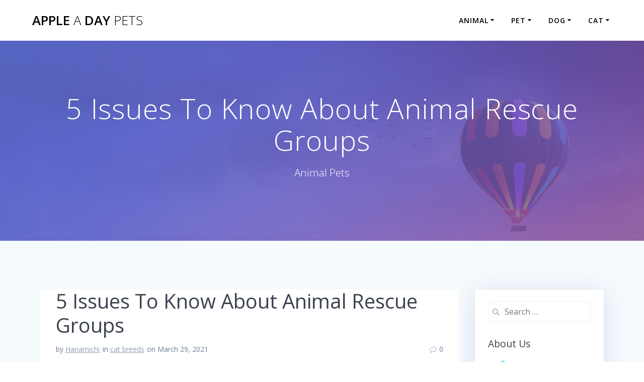

--- FILE ---
content_type: text/html; charset=UTF-8
request_url: https://www.appleadaypets.com/5-issues-to-know-about-animal-rescue-groups-2.html
body_size: 16029
content:
<!DOCTYPE html>
<html lang="en-US">
<head>
    <meta charset="UTF-8">
    <meta name="viewport" content="width=device-width, initial-scale=1">
    <link rel="profile" href="https://gmpg.org/xfn/11">

	    <script>
        (function (exports, d) {
            var _isReady = false,
                _event,
                _fns = [];

            function onReady(event) {
                d.removeEventListener("DOMContentLoaded", onReady);
                _isReady = true;
                _event = event;
                _fns.forEach(function (_fn) {
                    var fn = _fn[0],
                        context = _fn[1];
                    fn.call(context || exports, window.jQuery);
                });
            }

            function onReadyIe(event) {
                if (d.readyState === "complete") {
                    d.detachEvent("onreadystatechange", onReadyIe);
                    _isReady = true;
                    _event = event;
                    _fns.forEach(function (_fn) {
                        var fn = _fn[0],
                            context = _fn[1];
                        fn.call(context || exports, event);
                    });
                }
            }

            d.addEventListener && d.addEventListener("DOMContentLoaded", onReady) ||
            d.attachEvent && d.attachEvent("onreadystatechange", onReadyIe);

            function domReady(fn, context) {
                if (_isReady) {
                    fn.call(context, _event);
                }

                _fns.push([fn, context]);
            }

            exports.mesmerizeDomReady = domReady;
        })(window, document);
    </script>
	<meta name='robots' content='index, follow, max-image-preview:large, max-snippet:-1, max-video-preview:-1' />

	<!-- This site is optimized with the Yoast SEO plugin v26.7 - https://yoast.com/wordpress/plugins/seo/ -->
	<title>5 Issues To Know About Animal Rescue Groups - Apple a Day Pets</title>
	<link rel="canonical" href="https://www.appleadaypets.com/5-issues-to-know-about-animal-rescue-groups-2.html" />
	<meta property="og:locale" content="en_US" />
	<meta property="og:type" content="article" />
	<meta property="og:title" content="5 Issues To Know About Animal Rescue Groups - Apple a Day Pets" />
	<meta property="og:description" content="Canine adoption is made straightforward by way of the numerous animal welfare organizations and animal shelters existing in each metropolis throughout the United States. Rescue group members are interest or professional breeders. However you take a look at it Pet adoption ought to never be performed without prior though and planning. You take an animal&hellip; Read more" />
	<meta property="og:url" content="https://www.appleadaypets.com/5-issues-to-know-about-animal-rescue-groups-2.html" />
	<meta property="og:site_name" content="Apple a Day Pets" />
	<meta property="article:published_time" content="2021-03-29T21:50:00+00:00" />
	<meta property="article:modified_time" content="2021-06-11T03:11:10+00:00" />
	<meta property="og:image" content="https://th.bing.com/th/id/R0682a0663a68eb24adf3fa798ce2c3b5?rik=3UYdScp03%2fy5Pg&riu=http%3a%2f%2frescueanimalsireland.ie%2fmedia%2fcom_jbusinessdirectory%2fpictures%2fcompanies%2f37%2fcropped-1536661619.png" />
	<meta name="author" content="Hanamichi" />
	<meta name="twitter:card" content="summary_large_image" />
	<meta name="twitter:label1" content="Written by" />
	<meta name="twitter:data1" content="Hanamichi" />
	<meta name="twitter:label2" content="Est. reading time" />
	<meta name="twitter:data2" content="3 minutes" />
	<script type="application/ld+json" class="yoast-schema-graph">{"@context":"https://schema.org","@graph":[{"@type":"Article","@id":"https://www.appleadaypets.com/5-issues-to-know-about-animal-rescue-groups-2.html#article","isPartOf":{"@id":"https://www.appleadaypets.com/5-issues-to-know-about-animal-rescue-groups-2.html"},"author":{"name":"Hanamichi","@id":"https://www.appleadaypets.com/#/schema/person/b76ed0a4ad90ba91a43e32801077c0bc"},"headline":"5 Issues To Know About Animal Rescue Groups","datePublished":"2021-03-29T21:50:00+00:00","dateModified":"2021-06-11T03:11:10+00:00","mainEntityOfPage":{"@id":"https://www.appleadaypets.com/5-issues-to-know-about-animal-rescue-groups-2.html"},"wordCount":596,"commentCount":0,"image":{"@id":"https://www.appleadaypets.com/5-issues-to-know-about-animal-rescue-groups-2.html#primaryimage"},"thumbnailUrl":"https://th.bing.com/th/id/R0682a0663a68eb24adf3fa798ce2c3b5?rik=3UYdScp03%2fy5Pg&riu=http%3a%2f%2frescueanimalsireland.ie%2fmedia%2fcom_jbusinessdirectory%2fpictures%2fcompanies%2f37%2fcropped-1536661619.png","keywords":["about","animal","groups","issues","rescue"],"articleSection":["cat breeds"],"inLanguage":"en-US"},{"@type":"WebPage","@id":"https://www.appleadaypets.com/5-issues-to-know-about-animal-rescue-groups-2.html","url":"https://www.appleadaypets.com/5-issues-to-know-about-animal-rescue-groups-2.html","name":"5 Issues To Know About Animal Rescue Groups - Apple a Day Pets","isPartOf":{"@id":"https://www.appleadaypets.com/#website"},"primaryImageOfPage":{"@id":"https://www.appleadaypets.com/5-issues-to-know-about-animal-rescue-groups-2.html#primaryimage"},"image":{"@id":"https://www.appleadaypets.com/5-issues-to-know-about-animal-rescue-groups-2.html#primaryimage"},"thumbnailUrl":"https://th.bing.com/th/id/R0682a0663a68eb24adf3fa798ce2c3b5?rik=3UYdScp03%2fy5Pg&riu=http%3a%2f%2frescueanimalsireland.ie%2fmedia%2fcom_jbusinessdirectory%2fpictures%2fcompanies%2f37%2fcropped-1536661619.png","datePublished":"2021-03-29T21:50:00+00:00","dateModified":"2021-06-11T03:11:10+00:00","author":{"@id":"https://www.appleadaypets.com/#/schema/person/b76ed0a4ad90ba91a43e32801077c0bc"},"breadcrumb":{"@id":"https://www.appleadaypets.com/5-issues-to-know-about-animal-rescue-groups-2.html#breadcrumb"},"inLanguage":"en-US","potentialAction":[{"@type":"ReadAction","target":["https://www.appleadaypets.com/5-issues-to-know-about-animal-rescue-groups-2.html"]}]},{"@type":"ImageObject","inLanguage":"en-US","@id":"https://www.appleadaypets.com/5-issues-to-know-about-animal-rescue-groups-2.html#primaryimage","url":"https://th.bing.com/th/id/R0682a0663a68eb24adf3fa798ce2c3b5?rik=3UYdScp03%2fy5Pg&riu=http%3a%2f%2frescueanimalsireland.ie%2fmedia%2fcom_jbusinessdirectory%2fpictures%2fcompanies%2f37%2fcropped-1536661619.png","contentUrl":"https://th.bing.com/th/id/R0682a0663a68eb24adf3fa798ce2c3b5?rik=3UYdScp03%2fy5Pg&riu=http%3a%2f%2frescueanimalsireland.ie%2fmedia%2fcom_jbusinessdirectory%2fpictures%2fcompanies%2f37%2fcropped-1536661619.png"},{"@type":"BreadcrumbList","@id":"https://www.appleadaypets.com/5-issues-to-know-about-animal-rescue-groups-2.html#breadcrumb","itemListElement":[{"@type":"ListItem","position":1,"name":"Home","item":"https://www.appleadaypets.com/"},{"@type":"ListItem","position":2,"name":"5 Issues To Know About Animal Rescue Groups"}]},{"@type":"WebSite","@id":"https://www.appleadaypets.com/#website","url":"https://www.appleadaypets.com/","name":"Apple a Day Pets","description":"Animal Pets","potentialAction":[{"@type":"SearchAction","target":{"@type":"EntryPoint","urlTemplate":"https://www.appleadaypets.com/?s={search_term_string}"},"query-input":{"@type":"PropertyValueSpecification","valueRequired":true,"valueName":"search_term_string"}}],"inLanguage":"en-US"},{"@type":"Person","@id":"https://www.appleadaypets.com/#/schema/person/b76ed0a4ad90ba91a43e32801077c0bc","name":"Hanamichi","image":{"@type":"ImageObject","inLanguage":"en-US","@id":"https://www.appleadaypets.com/#/schema/person/image/","url":"https://secure.gravatar.com/avatar/11db31c89d0816e168c1908355c4d81e33c04e62d07f27966dc46f201ee2ed6c?s=96&d=mm&r=g","contentUrl":"https://secure.gravatar.com/avatar/11db31c89d0816e168c1908355c4d81e33c04e62d07f27966dc46f201ee2ed6c?s=96&d=mm&r=g","caption":"Hanamichi"},"url":"https://www.appleadaypets.com/author/hanamichi"}]}</script>
	<!-- / Yoast SEO plugin. -->


<link rel='dns-prefetch' href='//fonts.googleapis.com' />
<link rel="alternate" type="application/rss+xml" title="Apple a Day Pets &raquo; Feed" href="https://www.appleadaypets.com/feed" />
<link rel="alternate" title="oEmbed (JSON)" type="application/json+oembed" href="https://www.appleadaypets.com/wp-json/oembed/1.0/embed?url=https%3A%2F%2Fwww.appleadaypets.com%2F5-issues-to-know-about-animal-rescue-groups-2.html" />
<link rel="alternate" title="oEmbed (XML)" type="text/xml+oembed" href="https://www.appleadaypets.com/wp-json/oembed/1.0/embed?url=https%3A%2F%2Fwww.appleadaypets.com%2F5-issues-to-know-about-animal-rescue-groups-2.html&#038;format=xml" />
<style id='wp-img-auto-sizes-contain-inline-css' type='text/css'>
img:is([sizes=auto i],[sizes^="auto," i]){contain-intrinsic-size:3000px 1500px}
/*# sourceURL=wp-img-auto-sizes-contain-inline-css */
</style>
<style id='wp-emoji-styles-inline-css' type='text/css'>

	img.wp-smiley, img.emoji {
		display: inline !important;
		border: none !important;
		box-shadow: none !important;
		height: 1em !important;
		width: 1em !important;
		margin: 0 0.07em !important;
		vertical-align: -0.1em !important;
		background: none !important;
		padding: 0 !important;
	}
/*# sourceURL=wp-emoji-styles-inline-css */
</style>
<style id='wp-block-library-inline-css' type='text/css'>
:root{--wp-block-synced-color:#7a00df;--wp-block-synced-color--rgb:122,0,223;--wp-bound-block-color:var(--wp-block-synced-color);--wp-editor-canvas-background:#ddd;--wp-admin-theme-color:#007cba;--wp-admin-theme-color--rgb:0,124,186;--wp-admin-theme-color-darker-10:#006ba1;--wp-admin-theme-color-darker-10--rgb:0,107,160.5;--wp-admin-theme-color-darker-20:#005a87;--wp-admin-theme-color-darker-20--rgb:0,90,135;--wp-admin-border-width-focus:2px}@media (min-resolution:192dpi){:root{--wp-admin-border-width-focus:1.5px}}.wp-element-button{cursor:pointer}:root .has-very-light-gray-background-color{background-color:#eee}:root .has-very-dark-gray-background-color{background-color:#313131}:root .has-very-light-gray-color{color:#eee}:root .has-very-dark-gray-color{color:#313131}:root .has-vivid-green-cyan-to-vivid-cyan-blue-gradient-background{background:linear-gradient(135deg,#00d084,#0693e3)}:root .has-purple-crush-gradient-background{background:linear-gradient(135deg,#34e2e4,#4721fb 50%,#ab1dfe)}:root .has-hazy-dawn-gradient-background{background:linear-gradient(135deg,#faaca8,#dad0ec)}:root .has-subdued-olive-gradient-background{background:linear-gradient(135deg,#fafae1,#67a671)}:root .has-atomic-cream-gradient-background{background:linear-gradient(135deg,#fdd79a,#004a59)}:root .has-nightshade-gradient-background{background:linear-gradient(135deg,#330968,#31cdcf)}:root .has-midnight-gradient-background{background:linear-gradient(135deg,#020381,#2874fc)}:root{--wp--preset--font-size--normal:16px;--wp--preset--font-size--huge:42px}.has-regular-font-size{font-size:1em}.has-larger-font-size{font-size:2.625em}.has-normal-font-size{font-size:var(--wp--preset--font-size--normal)}.has-huge-font-size{font-size:var(--wp--preset--font-size--huge)}.has-text-align-center{text-align:center}.has-text-align-left{text-align:left}.has-text-align-right{text-align:right}.has-fit-text{white-space:nowrap!important}#end-resizable-editor-section{display:none}.aligncenter{clear:both}.items-justified-left{justify-content:flex-start}.items-justified-center{justify-content:center}.items-justified-right{justify-content:flex-end}.items-justified-space-between{justify-content:space-between}.screen-reader-text{border:0;clip-path:inset(50%);height:1px;margin:-1px;overflow:hidden;padding:0;position:absolute;width:1px;word-wrap:normal!important}.screen-reader-text:focus{background-color:#ddd;clip-path:none;color:#444;display:block;font-size:1em;height:auto;left:5px;line-height:normal;padding:15px 23px 14px;text-decoration:none;top:5px;width:auto;z-index:100000}html :where(.has-border-color){border-style:solid}html :where([style*=border-top-color]){border-top-style:solid}html :where([style*=border-right-color]){border-right-style:solid}html :where([style*=border-bottom-color]){border-bottom-style:solid}html :where([style*=border-left-color]){border-left-style:solid}html :where([style*=border-width]){border-style:solid}html :where([style*=border-top-width]){border-top-style:solid}html :where([style*=border-right-width]){border-right-style:solid}html :where([style*=border-bottom-width]){border-bottom-style:solid}html :where([style*=border-left-width]){border-left-style:solid}html :where(img[class*=wp-image-]){height:auto;max-width:100%}:where(figure){margin:0 0 1em}html :where(.is-position-sticky){--wp-admin--admin-bar--position-offset:var(--wp-admin--admin-bar--height,0px)}@media screen and (max-width:600px){html :where(.is-position-sticky){--wp-admin--admin-bar--position-offset:0px}}

/*# sourceURL=wp-block-library-inline-css */
</style><style id='wp-block-tag-cloud-inline-css' type='text/css'>
.wp-block-tag-cloud{box-sizing:border-box}.wp-block-tag-cloud.aligncenter{justify-content:center;text-align:center}.wp-block-tag-cloud a{display:inline-block;margin-right:5px}.wp-block-tag-cloud span{display:inline-block;margin-left:5px;text-decoration:none}:root :where(.wp-block-tag-cloud.is-style-outline){display:flex;flex-wrap:wrap;gap:1ch}:root :where(.wp-block-tag-cloud.is-style-outline a){border:1px solid;font-size:unset!important;margin-right:0;padding:1ch 2ch;text-decoration:none!important}
/*# sourceURL=https://www.appleadaypets.com/wp-includes/blocks/tag-cloud/style.min.css */
</style>
<style id='global-styles-inline-css' type='text/css'>
:root{--wp--preset--aspect-ratio--square: 1;--wp--preset--aspect-ratio--4-3: 4/3;--wp--preset--aspect-ratio--3-4: 3/4;--wp--preset--aspect-ratio--3-2: 3/2;--wp--preset--aspect-ratio--2-3: 2/3;--wp--preset--aspect-ratio--16-9: 16/9;--wp--preset--aspect-ratio--9-16: 9/16;--wp--preset--color--black: #000000;--wp--preset--color--cyan-bluish-gray: #abb8c3;--wp--preset--color--white: #ffffff;--wp--preset--color--pale-pink: #f78da7;--wp--preset--color--vivid-red: #cf2e2e;--wp--preset--color--luminous-vivid-orange: #ff6900;--wp--preset--color--luminous-vivid-amber: #fcb900;--wp--preset--color--light-green-cyan: #7bdcb5;--wp--preset--color--vivid-green-cyan: #00d084;--wp--preset--color--pale-cyan-blue: #8ed1fc;--wp--preset--color--vivid-cyan-blue: #0693e3;--wp--preset--color--vivid-purple: #9b51e0;--wp--preset--gradient--vivid-cyan-blue-to-vivid-purple: linear-gradient(135deg,rgb(6,147,227) 0%,rgb(155,81,224) 100%);--wp--preset--gradient--light-green-cyan-to-vivid-green-cyan: linear-gradient(135deg,rgb(122,220,180) 0%,rgb(0,208,130) 100%);--wp--preset--gradient--luminous-vivid-amber-to-luminous-vivid-orange: linear-gradient(135deg,rgb(252,185,0) 0%,rgb(255,105,0) 100%);--wp--preset--gradient--luminous-vivid-orange-to-vivid-red: linear-gradient(135deg,rgb(255,105,0) 0%,rgb(207,46,46) 100%);--wp--preset--gradient--very-light-gray-to-cyan-bluish-gray: linear-gradient(135deg,rgb(238,238,238) 0%,rgb(169,184,195) 100%);--wp--preset--gradient--cool-to-warm-spectrum: linear-gradient(135deg,rgb(74,234,220) 0%,rgb(151,120,209) 20%,rgb(207,42,186) 40%,rgb(238,44,130) 60%,rgb(251,105,98) 80%,rgb(254,248,76) 100%);--wp--preset--gradient--blush-light-purple: linear-gradient(135deg,rgb(255,206,236) 0%,rgb(152,150,240) 100%);--wp--preset--gradient--blush-bordeaux: linear-gradient(135deg,rgb(254,205,165) 0%,rgb(254,45,45) 50%,rgb(107,0,62) 100%);--wp--preset--gradient--luminous-dusk: linear-gradient(135deg,rgb(255,203,112) 0%,rgb(199,81,192) 50%,rgb(65,88,208) 100%);--wp--preset--gradient--pale-ocean: linear-gradient(135deg,rgb(255,245,203) 0%,rgb(182,227,212) 50%,rgb(51,167,181) 100%);--wp--preset--gradient--electric-grass: linear-gradient(135deg,rgb(202,248,128) 0%,rgb(113,206,126) 100%);--wp--preset--gradient--midnight: linear-gradient(135deg,rgb(2,3,129) 0%,rgb(40,116,252) 100%);--wp--preset--font-size--small: 13px;--wp--preset--font-size--medium: 20px;--wp--preset--font-size--large: 36px;--wp--preset--font-size--x-large: 42px;--wp--preset--spacing--20: 0.44rem;--wp--preset--spacing--30: 0.67rem;--wp--preset--spacing--40: 1rem;--wp--preset--spacing--50: 1.5rem;--wp--preset--spacing--60: 2.25rem;--wp--preset--spacing--70: 3.38rem;--wp--preset--spacing--80: 5.06rem;--wp--preset--shadow--natural: 6px 6px 9px rgba(0, 0, 0, 0.2);--wp--preset--shadow--deep: 12px 12px 50px rgba(0, 0, 0, 0.4);--wp--preset--shadow--sharp: 6px 6px 0px rgba(0, 0, 0, 0.2);--wp--preset--shadow--outlined: 6px 6px 0px -3px rgb(255, 255, 255), 6px 6px rgb(0, 0, 0);--wp--preset--shadow--crisp: 6px 6px 0px rgb(0, 0, 0);}:where(.is-layout-flex){gap: 0.5em;}:where(.is-layout-grid){gap: 0.5em;}body .is-layout-flex{display: flex;}.is-layout-flex{flex-wrap: wrap;align-items: center;}.is-layout-flex > :is(*, div){margin: 0;}body .is-layout-grid{display: grid;}.is-layout-grid > :is(*, div){margin: 0;}:where(.wp-block-columns.is-layout-flex){gap: 2em;}:where(.wp-block-columns.is-layout-grid){gap: 2em;}:where(.wp-block-post-template.is-layout-flex){gap: 1.25em;}:where(.wp-block-post-template.is-layout-grid){gap: 1.25em;}.has-black-color{color: var(--wp--preset--color--black) !important;}.has-cyan-bluish-gray-color{color: var(--wp--preset--color--cyan-bluish-gray) !important;}.has-white-color{color: var(--wp--preset--color--white) !important;}.has-pale-pink-color{color: var(--wp--preset--color--pale-pink) !important;}.has-vivid-red-color{color: var(--wp--preset--color--vivid-red) !important;}.has-luminous-vivid-orange-color{color: var(--wp--preset--color--luminous-vivid-orange) !important;}.has-luminous-vivid-amber-color{color: var(--wp--preset--color--luminous-vivid-amber) !important;}.has-light-green-cyan-color{color: var(--wp--preset--color--light-green-cyan) !important;}.has-vivid-green-cyan-color{color: var(--wp--preset--color--vivid-green-cyan) !important;}.has-pale-cyan-blue-color{color: var(--wp--preset--color--pale-cyan-blue) !important;}.has-vivid-cyan-blue-color{color: var(--wp--preset--color--vivid-cyan-blue) !important;}.has-vivid-purple-color{color: var(--wp--preset--color--vivid-purple) !important;}.has-black-background-color{background-color: var(--wp--preset--color--black) !important;}.has-cyan-bluish-gray-background-color{background-color: var(--wp--preset--color--cyan-bluish-gray) !important;}.has-white-background-color{background-color: var(--wp--preset--color--white) !important;}.has-pale-pink-background-color{background-color: var(--wp--preset--color--pale-pink) !important;}.has-vivid-red-background-color{background-color: var(--wp--preset--color--vivid-red) !important;}.has-luminous-vivid-orange-background-color{background-color: var(--wp--preset--color--luminous-vivid-orange) !important;}.has-luminous-vivid-amber-background-color{background-color: var(--wp--preset--color--luminous-vivid-amber) !important;}.has-light-green-cyan-background-color{background-color: var(--wp--preset--color--light-green-cyan) !important;}.has-vivid-green-cyan-background-color{background-color: var(--wp--preset--color--vivid-green-cyan) !important;}.has-pale-cyan-blue-background-color{background-color: var(--wp--preset--color--pale-cyan-blue) !important;}.has-vivid-cyan-blue-background-color{background-color: var(--wp--preset--color--vivid-cyan-blue) !important;}.has-vivid-purple-background-color{background-color: var(--wp--preset--color--vivid-purple) !important;}.has-black-border-color{border-color: var(--wp--preset--color--black) !important;}.has-cyan-bluish-gray-border-color{border-color: var(--wp--preset--color--cyan-bluish-gray) !important;}.has-white-border-color{border-color: var(--wp--preset--color--white) !important;}.has-pale-pink-border-color{border-color: var(--wp--preset--color--pale-pink) !important;}.has-vivid-red-border-color{border-color: var(--wp--preset--color--vivid-red) !important;}.has-luminous-vivid-orange-border-color{border-color: var(--wp--preset--color--luminous-vivid-orange) !important;}.has-luminous-vivid-amber-border-color{border-color: var(--wp--preset--color--luminous-vivid-amber) !important;}.has-light-green-cyan-border-color{border-color: var(--wp--preset--color--light-green-cyan) !important;}.has-vivid-green-cyan-border-color{border-color: var(--wp--preset--color--vivid-green-cyan) !important;}.has-pale-cyan-blue-border-color{border-color: var(--wp--preset--color--pale-cyan-blue) !important;}.has-vivid-cyan-blue-border-color{border-color: var(--wp--preset--color--vivid-cyan-blue) !important;}.has-vivid-purple-border-color{border-color: var(--wp--preset--color--vivid-purple) !important;}.has-vivid-cyan-blue-to-vivid-purple-gradient-background{background: var(--wp--preset--gradient--vivid-cyan-blue-to-vivid-purple) !important;}.has-light-green-cyan-to-vivid-green-cyan-gradient-background{background: var(--wp--preset--gradient--light-green-cyan-to-vivid-green-cyan) !important;}.has-luminous-vivid-amber-to-luminous-vivid-orange-gradient-background{background: var(--wp--preset--gradient--luminous-vivid-amber-to-luminous-vivid-orange) !important;}.has-luminous-vivid-orange-to-vivid-red-gradient-background{background: var(--wp--preset--gradient--luminous-vivid-orange-to-vivid-red) !important;}.has-very-light-gray-to-cyan-bluish-gray-gradient-background{background: var(--wp--preset--gradient--very-light-gray-to-cyan-bluish-gray) !important;}.has-cool-to-warm-spectrum-gradient-background{background: var(--wp--preset--gradient--cool-to-warm-spectrum) !important;}.has-blush-light-purple-gradient-background{background: var(--wp--preset--gradient--blush-light-purple) !important;}.has-blush-bordeaux-gradient-background{background: var(--wp--preset--gradient--blush-bordeaux) !important;}.has-luminous-dusk-gradient-background{background: var(--wp--preset--gradient--luminous-dusk) !important;}.has-pale-ocean-gradient-background{background: var(--wp--preset--gradient--pale-ocean) !important;}.has-electric-grass-gradient-background{background: var(--wp--preset--gradient--electric-grass) !important;}.has-midnight-gradient-background{background: var(--wp--preset--gradient--midnight) !important;}.has-small-font-size{font-size: var(--wp--preset--font-size--small) !important;}.has-medium-font-size{font-size: var(--wp--preset--font-size--medium) !important;}.has-large-font-size{font-size: var(--wp--preset--font-size--large) !important;}.has-x-large-font-size{font-size: var(--wp--preset--font-size--x-large) !important;}
/*# sourceURL=global-styles-inline-css */
</style>

<style id='classic-theme-styles-inline-css' type='text/css'>
/*! This file is auto-generated */
.wp-block-button__link{color:#fff;background-color:#32373c;border-radius:9999px;box-shadow:none;text-decoration:none;padding:calc(.667em + 2px) calc(1.333em + 2px);font-size:1.125em}.wp-block-file__button{background:#32373c;color:#fff;text-decoration:none}
/*# sourceURL=/wp-includes/css/classic-themes.min.css */
</style>
<link rel='stylesheet' id='mesmerize-parent-css' href='https://www.appleadaypets.com/wp-content/themes/mesmerize/style.min.css?ver=6.9' type='text/css' media='all' />
<link rel='stylesheet' id='mesmerize-style-css' href='https://www.appleadaypets.com/wp-content/themes/highlight/style.min.css?ver=1.0.46' type='text/css' media='all' />
<style id='mesmerize-style-inline-css' type='text/css'>
img.logo.dark, img.custom-logo{width:auto;max-height:70px !important;}
/** cached kirki style */@media screen and (min-width: 768px){.header{background-position:center center;}}.header-homepage:not(.header-slide).color-overlay:before{background:#000000;}.header-homepage:not(.header-slide) .background-overlay,.header-homepage:not(.header-slide).color-overlay::before{opacity:0.7;}.header-homepage-arrow{font-size:calc( 50px * 0.84 );bottom:20px;background:rgba(255,255,255,0);}.header-homepage-arrow > i.fa{width:50px;height:50px;}.header-homepage-arrow > i{color:#ffffff;}.header-homepage .header-description-row{padding-top:20%;padding-bottom:20%;}.inner-header-description{padding-top:8%;padding-bottom:8%;}@media screen and (max-width:767px){.header-homepage .header-description-row{padding-top:15%;padding-bottom:15%;}}@media only screen and (min-width: 768px){.header-content .align-holder{width:80%!important;}.inner-header-description{text-align:center!important;}}
/*# sourceURL=mesmerize-style-inline-css */
</style>
<link rel='stylesheet' id='mesmerize-style-bundle-css' href='https://www.appleadaypets.com/wp-content/themes/mesmerize/assets/css/theme.bundle.min.css?ver=1.0.46' type='text/css' media='all' />
<link rel='stylesheet' id='mesmerize-fonts-css' href="" data-href='https://fonts.googleapis.com/css?family=Open+Sans%3A300%2C400%2C600%2C700%7CMuli%3A300%2C300italic%2C400%2C400italic%2C600%2C600italic%2C700%2C700italic%2C900%2C900italic%7CPlayfair+Display%3A400%2C400italic%2C700%2C700italic&#038;subset=latin%2Clatin-ext&#038;display=swap' type='text/css' media='all' />
<script type="text/javascript" src="https://www.appleadaypets.com/wp-includes/js/jquery/jquery.min.js?ver=3.7.1" id="jquery-core-js"></script>
<script type="text/javascript" src="https://www.appleadaypets.com/wp-includes/js/jquery/jquery-migrate.min.js?ver=3.4.1" id="jquery-migrate-js"></script>
<script type="text/javascript" id="jquery-js-after">
/* <![CDATA[ */
    
        (function () {
            function setHeaderTopSpacing() {

                setTimeout(function() {
                  var headerTop = document.querySelector('.header-top');
                  var headers = document.querySelectorAll('.header-wrapper .header,.header-wrapper .header-homepage');

                  for (var i = 0; i < headers.length; i++) {
                      var item = headers[i];
                      item.style.paddingTop = headerTop.getBoundingClientRect().height + "px";
                  }

                    var languageSwitcher = document.querySelector('.mesmerize-language-switcher');

                    if(languageSwitcher){
                        languageSwitcher.style.top = "calc( " +  headerTop.getBoundingClientRect().height + "px + 1rem)" ;
                    }
                    
                }, 100);

             
            }

            window.addEventListener('resize', setHeaderTopSpacing);
            window.mesmerizeSetHeaderTopSpacing = setHeaderTopSpacing
            mesmerizeDomReady(setHeaderTopSpacing);
        })();
    
    
//# sourceURL=jquery-js-after
/* ]]> */
</script>
<link rel="https://api.w.org/" href="https://www.appleadaypets.com/wp-json/" /><link rel="alternate" title="JSON" type="application/json" href="https://www.appleadaypets.com/wp-json/wp/v2/posts/1343" /><link rel="EditURI" type="application/rsd+xml" title="RSD" href="https://www.appleadaypets.com/xmlrpc.php?rsd" />
<meta name="generator" content="WordPress 6.9" />
<link rel='shortlink' href='https://www.appleadaypets.com/?p=1343' />
        <style data-name="header-gradient-overlay">
            .header .background-overlay {
                background: linear-gradient(135deg , rgba(102,126,234, 0.8) 0%, rgba(118,75,162,0.8) 100%);
            }
        </style>
        <script type="text/javascript" data-name="async-styles">
        (function () {
            var links = document.querySelectorAll('link[data-href]');
            for (var i = 0; i < links.length; i++) {
                var item = links[i];
                item.href = item.getAttribute('data-href')
            }
        })();
    </script>
	<link rel="icon" href="https://www.appleadaypets.com/wp-content/uploads/2019/01/cropped-a-32x32.png" sizes="32x32" />
<link rel="icon" href="https://www.appleadaypets.com/wp-content/uploads/2019/01/cropped-a-192x192.png" sizes="192x192" />
<link rel="apple-touch-icon" href="https://www.appleadaypets.com/wp-content/uploads/2019/01/cropped-a-180x180.png" />
<meta name="msapplication-TileImage" content="https://www.appleadaypets.com/wp-content/uploads/2019/01/cropped-a-270x270.png" />
    <style data-name="background-content-colors">
        .mesmerize-inner-page .page-content,
        .mesmerize-inner-page .content,
        .mesmerize-front-page.mesmerize-content-padding .page-content {
            background-color: #F5FAFD;
        }
    </style>
    </head>

<body class="wp-singular post-template-default single single-post postid-1343 single-format-standard wp-theme-mesmerize wp-child-theme-highlight mesmerize-inner-page">
<style>
.screen-reader-text[href="#page-content"]:focus {
   background-color: #f1f1f1;
   border-radius: 3px;
   box-shadow: 0 0 2px 2px rgba(0, 0, 0, 0.6);
   clip: auto !important;
   clip-path: none;
   color: #21759b;

}
</style>
<a class="skip-link screen-reader-text" href="#page-content">Skip to content</a>

<div  id="page-top" class="header-top">
		<div class="navigation-bar coloured-nav"  data-sticky='0'  data-sticky-mobile='1'  data-sticky-to='top' >
    <div class="navigation-wrapper ">
    	<div class="row basis-auto">
	        <div class="logo_col col-xs col-sm-fit">
	            <a class="text-logo" data-type="group"  data-dynamic-mod="true" href="https://www.appleadaypets.com/">Apple<span style="font-weight: 300;" class="span12"> a</span> Day<span style="font-weight: 300;" class="span12"> Pets</span></a>	        </div>
	        <div class="main_menu_col col-xs">
	            <div id="mainmenu_container" class="row"><ul id="main_menu" class="active-line-bottom main-menu dropdown-menu"><li id="menu-item-25" class="menu-item menu-item-type-taxonomy menu-item-object-category menu-item-has-children menu-item-25"><a href="https://www.appleadaypets.com/category/animal">Animal</a>
<ul class="sub-menu">
	<li id="menu-item-26" class="menu-item menu-item-type-taxonomy menu-item-object-category menu-item-26"><a href="https://www.appleadaypets.com/category/animal/animal-adopt">animal adopt</a></li>
	<li id="menu-item-27" class="menu-item menu-item-type-taxonomy menu-item-object-category menu-item-27"><a href="https://www.appleadaypets.com/category/animal/animal-pet">animal pet</a></li>
	<li id="menu-item-28" class="menu-item menu-item-type-taxonomy menu-item-object-category menu-item-28"><a href="https://www.appleadaypets.com/category/animal/animal-pet-shop">animal pet shop</a></li>
	<li id="menu-item-29" class="menu-item menu-item-type-taxonomy menu-item-object-category menu-item-29"><a href="https://www.appleadaypets.com/category/animal/animal-rescue">animal rescue</a></li>
	<li id="menu-item-30" class="menu-item menu-item-type-taxonomy menu-item-object-category menu-item-30"><a href="https://www.appleadaypets.com/category/animal/animal-shelter">animal shelter</a></li>
	<li id="menu-item-31" class="menu-item menu-item-type-taxonomy menu-item-object-category menu-item-31"><a href="https://www.appleadaypets.com/category/animal/zoo">zoo</a></li>
</ul>
</li>
<li id="menu-item-44" class="menu-item menu-item-type-taxonomy menu-item-object-category menu-item-has-children menu-item-44"><a href="https://www.appleadaypets.com/category/pet">Pet</a>
<ul class="sub-menu">
	<li id="menu-item-45" class="menu-item menu-item-type-taxonomy menu-item-object-category menu-item-45"><a href="https://www.appleadaypets.com/category/pet/how-to-pet">how to pet</a></li>
	<li id="menu-item-46" class="menu-item menu-item-type-taxonomy menu-item-object-category menu-item-46"><a href="https://www.appleadaypets.com/category/pet/pet-needs">pet needs</a></li>
	<li id="menu-item-47" class="menu-item menu-item-type-taxonomy menu-item-object-category menu-item-47"><a href="https://www.appleadaypets.com/category/pet/pets-food">pets food</a></li>
	<li id="menu-item-48" class="menu-item menu-item-type-taxonomy menu-item-object-category menu-item-48"><a href="https://www.appleadaypets.com/category/pet/pets-grooming">pets grooming</a></li>
	<li id="menu-item-49" class="menu-item menu-item-type-taxonomy menu-item-object-category menu-item-49"><a href="https://www.appleadaypets.com/category/pet/pets-training">pets training</a></li>
</ul>
</li>
<li id="menu-item-38" class="menu-item menu-item-type-taxonomy menu-item-object-category menu-item-has-children menu-item-38"><a href="https://www.appleadaypets.com/category/dog">Dog</a>
<ul class="sub-menu">
	<li id="menu-item-39" class="menu-item menu-item-type-taxonomy menu-item-object-category menu-item-39"><a href="https://www.appleadaypets.com/category/dog/dog-adoption">dog adoption</a></li>
	<li id="menu-item-40" class="menu-item menu-item-type-taxonomy menu-item-object-category menu-item-40"><a href="https://www.appleadaypets.com/category/dog/dog-breeds">dog breeds</a></li>
	<li id="menu-item-41" class="menu-item menu-item-type-taxonomy menu-item-object-category menu-item-41"><a href="https://www.appleadaypets.com/category/dog/dog-training">dog training</a></li>
	<li id="menu-item-42" class="menu-item menu-item-type-taxonomy menu-item-object-category menu-item-42"><a href="https://www.appleadaypets.com/category/dog/dogs-food">dogs food</a></li>
	<li id="menu-item-43" class="menu-item menu-item-type-taxonomy menu-item-object-category menu-item-43"><a href="https://www.appleadaypets.com/category/dog/pet-a-dog">pet a dog</a></li>
</ul>
</li>
<li id="menu-item-32" class="menu-item menu-item-type-taxonomy menu-item-object-category current-post-ancestor menu-item-has-children menu-item-32"><a href="https://www.appleadaypets.com/category/cat">Cat</a>
<ul class="sub-menu">
	<li id="menu-item-33" class="menu-item menu-item-type-taxonomy menu-item-object-category menu-item-33"><a href="https://www.appleadaypets.com/category/cat/cat-adoption">cat adoption</a></li>
	<li id="menu-item-34" class="menu-item menu-item-type-taxonomy menu-item-object-category current-post-ancestor current-menu-parent current-post-parent menu-item-34"><a href="https://www.appleadaypets.com/category/cat/cat-breeds">cat breeds</a></li>
	<li id="menu-item-35" class="menu-item menu-item-type-taxonomy menu-item-object-category menu-item-35"><a href="https://www.appleadaypets.com/category/cat/cat-training">cat training</a></li>
	<li id="menu-item-36" class="menu-item menu-item-type-taxonomy menu-item-object-category menu-item-36"><a href="https://www.appleadaypets.com/category/cat/cats-food">cats food</a></li>
	<li id="menu-item-37" class="menu-item menu-item-type-taxonomy menu-item-object-category menu-item-37"><a href="https://www.appleadaypets.com/category/cat/pet-a-cat">pet a cat</a></li>
</ul>
</li>
</ul></div>    <a href="#" data-component="offcanvas" data-target="#offcanvas-wrapper" data-direction="right" data-width="300px" data-push="false">
        <div class="bubble"></div>
        <i class="fa fa-bars"></i>
    </a>
    <div id="offcanvas-wrapper" class="hide force-hide  offcanvas-right">
        <div class="offcanvas-top">
            <div class="logo-holder">
                <a class="text-logo" data-type="group"  data-dynamic-mod="true" href="https://www.appleadaypets.com/">Apple<span style="font-weight: 300;" class="span12"> a</span> Day<span style="font-weight: 300;" class="span12"> Pets</span></a>            </div>
        </div>
        <div id="offcanvas-menu" class="menu-secondary-menu-container"><ul id="offcanvas_menu" class="offcanvas_menu"><li class="menu-item menu-item-type-taxonomy menu-item-object-category menu-item-has-children menu-item-25"><a href="https://www.appleadaypets.com/category/animal">Animal</a>
<ul class="sub-menu">
	<li class="menu-item menu-item-type-taxonomy menu-item-object-category menu-item-26"><a href="https://www.appleadaypets.com/category/animal/animal-adopt">animal adopt</a></li>
	<li class="menu-item menu-item-type-taxonomy menu-item-object-category menu-item-27"><a href="https://www.appleadaypets.com/category/animal/animal-pet">animal pet</a></li>
	<li class="menu-item menu-item-type-taxonomy menu-item-object-category menu-item-28"><a href="https://www.appleadaypets.com/category/animal/animal-pet-shop">animal pet shop</a></li>
	<li class="menu-item menu-item-type-taxonomy menu-item-object-category menu-item-29"><a href="https://www.appleadaypets.com/category/animal/animal-rescue">animal rescue</a></li>
	<li class="menu-item menu-item-type-taxonomy menu-item-object-category menu-item-30"><a href="https://www.appleadaypets.com/category/animal/animal-shelter">animal shelter</a></li>
	<li class="menu-item menu-item-type-taxonomy menu-item-object-category menu-item-31"><a href="https://www.appleadaypets.com/category/animal/zoo">zoo</a></li>
</ul>
</li>
<li class="menu-item menu-item-type-taxonomy menu-item-object-category menu-item-has-children menu-item-44"><a href="https://www.appleadaypets.com/category/pet">Pet</a>
<ul class="sub-menu">
	<li class="menu-item menu-item-type-taxonomy menu-item-object-category menu-item-45"><a href="https://www.appleadaypets.com/category/pet/how-to-pet">how to pet</a></li>
	<li class="menu-item menu-item-type-taxonomy menu-item-object-category menu-item-46"><a href="https://www.appleadaypets.com/category/pet/pet-needs">pet needs</a></li>
	<li class="menu-item menu-item-type-taxonomy menu-item-object-category menu-item-47"><a href="https://www.appleadaypets.com/category/pet/pets-food">pets food</a></li>
	<li class="menu-item menu-item-type-taxonomy menu-item-object-category menu-item-48"><a href="https://www.appleadaypets.com/category/pet/pets-grooming">pets grooming</a></li>
	<li class="menu-item menu-item-type-taxonomy menu-item-object-category menu-item-49"><a href="https://www.appleadaypets.com/category/pet/pets-training">pets training</a></li>
</ul>
</li>
<li class="menu-item menu-item-type-taxonomy menu-item-object-category menu-item-has-children menu-item-38"><a href="https://www.appleadaypets.com/category/dog">Dog</a>
<ul class="sub-menu">
	<li class="menu-item menu-item-type-taxonomy menu-item-object-category menu-item-39"><a href="https://www.appleadaypets.com/category/dog/dog-adoption">dog adoption</a></li>
	<li class="menu-item menu-item-type-taxonomy menu-item-object-category menu-item-40"><a href="https://www.appleadaypets.com/category/dog/dog-breeds">dog breeds</a></li>
	<li class="menu-item menu-item-type-taxonomy menu-item-object-category menu-item-41"><a href="https://www.appleadaypets.com/category/dog/dog-training">dog training</a></li>
	<li class="menu-item menu-item-type-taxonomy menu-item-object-category menu-item-42"><a href="https://www.appleadaypets.com/category/dog/dogs-food">dogs food</a></li>
	<li class="menu-item menu-item-type-taxonomy menu-item-object-category menu-item-43"><a href="https://www.appleadaypets.com/category/dog/pet-a-dog">pet a dog</a></li>
</ul>
</li>
<li class="menu-item menu-item-type-taxonomy menu-item-object-category current-post-ancestor menu-item-has-children menu-item-32"><a href="https://www.appleadaypets.com/category/cat">Cat</a>
<ul class="sub-menu">
	<li class="menu-item menu-item-type-taxonomy menu-item-object-category menu-item-33"><a href="https://www.appleadaypets.com/category/cat/cat-adoption">cat adoption</a></li>
	<li class="menu-item menu-item-type-taxonomy menu-item-object-category current-post-ancestor current-menu-parent current-post-parent menu-item-34"><a href="https://www.appleadaypets.com/category/cat/cat-breeds">cat breeds</a></li>
	<li class="menu-item menu-item-type-taxonomy menu-item-object-category menu-item-35"><a href="https://www.appleadaypets.com/category/cat/cat-training">cat training</a></li>
	<li class="menu-item menu-item-type-taxonomy menu-item-object-category menu-item-36"><a href="https://www.appleadaypets.com/category/cat/cats-food">cats food</a></li>
	<li class="menu-item menu-item-type-taxonomy menu-item-object-category menu-item-37"><a href="https://www.appleadaypets.com/category/cat/pet-a-cat">pet a cat</a></li>
</ul>
</li>
</ul></div>
            </div>
    	        </div>
	    </div>
    </div>
</div>
</div>

<div id="page" class="site">
    <div class="header-wrapper">
        <div  class='header  color-overlay  custom-mobile-image' style='; background-image:url(&quot;https://www.appleadaypets.com/wp-content/themes/highlight/assets/images/hero-inner.jpg&quot;); background-color:#6a73da' data-parallax-depth='20'>
            <div class="background-overlay"></div>								    <div class="inner-header-description gridContainer">
        <div class="row header-description-row">
    <div class="col-xs col-xs-12">
        <h1 class="hero-title">
            5 Issues To Know About Animal Rescue Groups        </h1>
                    <p class="header-subtitle">Animal Pets</p>
            </div>
        </div>
    </div>
        <script>
		if (window.mesmerizeSetHeaderTopSpacing) {
			window.mesmerizeSetHeaderTopSpacing();
		}
    </script>
                        </div>
    </div>
    <div class="content post-page">
        <div class="gridContainer">
            <div class="row">
                <div class="col-xs-12 col-sm-8 col-md-9">
          					<div class="post-item post-item-single">
          						<div id="post-1343"class="post-1343 post type-post status-publish format-standard hentry category-cat-breeds tag-about tag-animal tag-groups tag-issues tag-rescue">
    <div class="post-content-single">
        <h2>5 Issues To Know About Animal Rescue Groups</h2>
        <div class="row post-meta small">
    <div class="col-md-10 col-xs-9">
        <ul class="is-bar">
            <li>by <a href="https://www.appleadaypets.com/author/hanamichi" title="Posts by Hanamichi" rel="author">Hanamichi</a></li>
            <li>in <a href="https://www.appleadaypets.com/category/cat/cat-breeds" rel="category tag">cat breeds</a></li>
            <li>on March 29, 2021</li>
        </ul>
    </div>
    <div class="col-md-2 col-xs-3 text-right">
        <i class="font-icon-post fa fa-comment-o"></i><span>0</span>
    </div>
</div>
        <div class="post-content-inner">
            <p><img decoding="async" class='aligncenter' style='display: block;margin-left:auto;margin-right:auto;' src="https://th.bing.com/th/id/R0682a0663a68eb24adf3fa798ce2c3b5?rik=3UYdScp03%2fy5Pg&#038;riu=http%3a%2f%2frescueanimalsireland.ie%2fmedia%2fcom_jbusinessdirectory%2fpictures%2fcompanies%2f37%2fcropped-1536661619.png" width="1026px" alt="animal rescue"><br />Canine adoption is made straightforward by way of the numerous animal welfare organizations and animal shelters existing in each metropolis throughout the United States. Rescue group members are interest or professional breeders. However you take a look at it Pet adoption ought to never be performed without prior though and planning. You take an animal out of the shelter to supply a steady house and many like to that animal, and it is important that your children have time for their new pet.</p>
<p>Fostering animals is tough work and you&#8217;ll turn out to be connected to the animals that you care for however you&#8217;re helping many animals discover good homes as an alternative of being euthanized. If somebody brings home a pet that requires more time to look after than expected, the pet can end up in a rescue group.</p>
<h2>Deserted, Abused Animals</h2>
<p><img decoding="async" class='aligncenter' style='display: block;margin-left:auto;margin-right:auto;' src="https://th.bing.com/th/id/R24673aecc06bd03321d6819360c7e994?rik=zf5m9AKPpnAZ3Q&#038;riu=http%3a%2f%2fi1.ytimg.com%2fvi%2fd_BV7lKV0wM%2fhqdefault.jpg" width="1025px" alt="animal rescue"><br />To cite Mark Twain, &#8220;The extra I do know people, the more I really like my canine.&#8221; Whereas I&#8217;ve met up with many actually good folks in my three decades of animal rescue work, I&#8217;ve also come across a number of the worst of the worst &#8211; amongst them, the ones who select to revenue off the distress of animals. Most good breeders have an interest within the well being and properly being of all pets and in the event that they may help out a little dog then some may be keen to try this. Most vets will be able to provide you with advice and steerage on how to find a local Pomeranian rescue middle.</p>
<p>For the sake of the animals, running a rescue needs to be something you intend to commit to for years to come back, and quite possibly the remainder of your life. These are the dogs who compete in performance courses like obedience, herding, and agility. So, do not suppose that shelters are filled with misbehaving animals.<br />Good for you in choosing to undertake a Pug quite than buy a Pug puppy! They presently have ten full time active foster care volunteers who do most of the work and foster care for the animals they rescue. I&#8217;ll cowl statistics in Canada once I begin visiting Canadian shelters and rescue groups. They can be very helpful once you need details about local charitable groups or the local animal rescue organizations.</p>
<h2>So You Need To Start An Animal Sanctuary</h2>
<p><img decoding="async" class='aligncenter' style='display: block;margin-left:auto;margin-right:auto;' src="https://images.rescueme.org/pn/dalmatian-FB.png" width="1030px" alt="animal rescue"><br />Animal adoption for youths is a vital topic and this article focuses on what to anticipate whenever you plan to adopt a pet for your children. You&#8217;ll perhaps be required to fill out an software type and provide information that includes, complete contact information; sort of housing you inhabit, rental or ownership; quantity and ages of youngsters in your family; quantity and kind of present pets if any; previous experience with pets and lifestyle and expectations from the pet.</p>
<p>Hoarders typically profess a terrific love for his or her animals and yet, by everybody else&#8217;s requirements, the situations beneath which the animals stay are nothing in need of barbaric &#8211; homes are normally cluttered and unsanitary with feces all around the house, debris, rats, fleas and other parasites and, in lots of circumstances rotting corpses of the very animals that these folks profess to like so dearly.<br />animal rescue bekasi, animal rescue jakarta, animal rescue depok, indonesia animal rescue center, animal rescue indonesia<br />There are many examples of animals having the identical cancers and other ailments as their homeowners &#8211; maybe that is just one other instance of the unconditional love the animals show.</p>
        </div>
        <p class="tags-list-child">Tags: <a href="https://www.appleadaypets.com/tag/about" rel="tag">about</a>, <a href="https://www.appleadaypets.com/tag/animal" rel="tag">animal</a>, <a href="https://www.appleadaypets.com/tag/groups" rel="tag">groups</a>, <a href="https://www.appleadaypets.com/tag/issues" rel="tag">issues</a>, <a href="https://www.appleadaypets.com/tag/rescue" rel="tag">rescue</a></p>    </div>
    
	<nav class="navigation post-navigation" aria-label="Posts">
		<h2 class="screen-reader-text">Post navigation</h2>
		<div class="nav-links"><div class="nav-previous"><a href="https://www.appleadaypets.com/understanding-canine-barking.html" rel="prev"><span class="meta-nav" aria-hidden="true">Previous:</span> <span class="screen-reader-text">Previous post:</span> <span class="post-title">Understanding Canine Barking</span></a></div><div class="nav-next"><a href="https://www.appleadaypets.com/advantages-and-disadvantages-of-pet-insurance-coverage.html" rel="next"><span class="meta-nav" aria-hidden="true">Next:</span> <span class="screen-reader-text">Next post:</span> <span class="post-title">Advantages and Disadvantages of Pet Insurance Coverage</span></a></div></div>
	</nav>    </div>
                    </div>
                </div>
				        
<div class="sidebar col-sm-4 col-md-3">
    <div class="panel bg-color-white">
        <div id="search-2" class="widget widget_search"><form role="search" method="get" class="search-form" action="https://www.appleadaypets.com/">
    <label>
        <span class="screen-reader-text">Search for:</span>
        <input type="search" class="search-field" placeholder="Search &hellip;" value="" name="s"/>
    </label>
</form>
</div><div id="nav_menu-2" class="widget widget_nav_menu"><h5 class="widgettitle">About Us</h5><div class="menu-about-us-container"><ul id="menu-about-us" class="menu"><li id="menu-item-17" class="menu-item menu-item-type-post_type menu-item-object-page menu-item-17"><a href="https://www.appleadaypets.com/contact-us">Contact us</a></li>
<li id="menu-item-16" class="menu-item menu-item-type-post_type menu-item-object-page menu-item-16"><a href="https://www.appleadaypets.com/advertise-here">Advertise Here</a></li>
<li id="menu-item-15" class="menu-item menu-item-type-post_type menu-item-object-page menu-item-15"><a href="https://www.appleadaypets.com/disclosure-policy">Disclosure Policy</a></li>
<li id="menu-item-14" class="menu-item menu-item-type-post_type menu-item-object-page menu-item-14"><a href="https://www.appleadaypets.com/sitemap">Sitemap</a></li>
</ul></div></div>
		<div id="recent-posts-2" class="widget widget_recent_entries">
		<h5 class="widgettitle">Recent Posts</h5>
		<ul>
											<li>
					<a href="https://www.appleadaypets.com/is-the-minimum-wage-in-japan-enough-calculating-the-cost-of-living-and-saving-strategies.html">Is the Minimum Wage in Japan Enough? Calculating the Cost of Living and Saving Strategies!</a>
									</li>
											<li>
					<a href="https://www.appleadaypets.com/characteristics-of-high-quality-and-nutrient-rich-dog-food.html">Characteristics of High-Quality and Nutrient-Rich Dog Food</a>
									</li>
											<li>
					<a href="https://www.appleadaypets.com/choosing-the-right-bath-products-bath-bombs-salts-oils-and-more.html">Choosing the Right Bath Products: Bath Bombs, Salts, Oils, and More</a>
									</li>
											<li>
					<a href="https://www.appleadaypets.com/how-to-create-a-long-lasting-pet-memorial.html">How to Create a Long-Lasting Pet Memorial</a>
									</li>
											<li>
					<a href="https://www.appleadaypets.com/four-points-of-proper-pet-care.html">four Points Of Proper Pet Care</a>
									</li>
											<li>
					<a href="https://www.appleadaypets.com/animal-hoarding.html">Animal Hoarding</a>
									</li>
											<li>
					<a href="https://www.appleadaypets.com/animal-rescue-automobile-donation-2.html">Animal Rescue Automobile Donation</a>
									</li>
											<li>
					<a href="https://www.appleadaypets.com/how-to-make-a-pet-rat-hammock.html">How To Make A Pet Rat Hammock</a>
									</li>
											<li>
					<a href="https://www.appleadaypets.com/how-to-cope-with-a-pet-loss.html">How To Cope With A Pet Loss</a>
									</li>
											<li>
					<a href="https://www.appleadaypets.com/mans-best-pal-and-canine-companion.html">Man&#8217;s Best Pal And Canine Companion</a>
									</li>
					</ul>

		</div><div id="archives-2" class="widget widget_archive"><h5 class="widgettitle">Archives</h5>		<label class="screen-reader-text" for="archives-dropdown-2">Archives</label>
		<select id="archives-dropdown-2" name="archive-dropdown">
			
			<option value="">Select Month</option>
				<option value='https://www.appleadaypets.com/2025/03'> March 2025 </option>
	<option value='https://www.appleadaypets.com/2024/08'> August 2024 </option>
	<option value='https://www.appleadaypets.com/2023/07'> July 2023 </option>
	<option value='https://www.appleadaypets.com/2023/05'> May 2023 </option>
	<option value='https://www.appleadaypets.com/2022/07'> July 2022 </option>
	<option value='https://www.appleadaypets.com/2022/06'> June 2022 </option>
	<option value='https://www.appleadaypets.com/2022/05'> May 2022 </option>
	<option value='https://www.appleadaypets.com/2022/04'> April 2022 </option>
	<option value='https://www.appleadaypets.com/2022/03'> March 2022 </option>
	<option value='https://www.appleadaypets.com/2022/02'> February 2022 </option>
	<option value='https://www.appleadaypets.com/2022/01'> January 2022 </option>
	<option value='https://www.appleadaypets.com/2021/12'> December 2021 </option>
	<option value='https://www.appleadaypets.com/2021/11'> November 2021 </option>
	<option value='https://www.appleadaypets.com/2021/10'> October 2021 </option>
	<option value='https://www.appleadaypets.com/2021/09'> September 2021 </option>
	<option value='https://www.appleadaypets.com/2021/08'> August 2021 </option>
	<option value='https://www.appleadaypets.com/2021/07'> July 2021 </option>
	<option value='https://www.appleadaypets.com/2021/06'> June 2021 </option>
	<option value='https://www.appleadaypets.com/2021/05'> May 2021 </option>
	<option value='https://www.appleadaypets.com/2021/04'> April 2021 </option>
	<option value='https://www.appleadaypets.com/2021/03'> March 2021 </option>
	<option value='https://www.appleadaypets.com/2021/02'> February 2021 </option>
	<option value='https://www.appleadaypets.com/2021/01'> January 2021 </option>
	<option value='https://www.appleadaypets.com/2020/12'> December 2020 </option>
	<option value='https://www.appleadaypets.com/2020/11'> November 2020 </option>
	<option value='https://www.appleadaypets.com/2020/10'> October 2020 </option>
	<option value='https://www.appleadaypets.com/2020/09'> September 2020 </option>
	<option value='https://www.appleadaypets.com/2020/08'> August 2020 </option>
	<option value='https://www.appleadaypets.com/2020/07'> July 2020 </option>
	<option value='https://www.appleadaypets.com/2020/06'> June 2020 </option>
	<option value='https://www.appleadaypets.com/2020/05'> May 2020 </option>
	<option value='https://www.appleadaypets.com/2020/04'> April 2020 </option>
	<option value='https://www.appleadaypets.com/2020/03'> March 2020 </option>
	<option value='https://www.appleadaypets.com/2020/02'> February 2020 </option>
	<option value='https://www.appleadaypets.com/2020/01'> January 2020 </option>
	<option value='https://www.appleadaypets.com/2019/12'> December 2019 </option>
	<option value='https://www.appleadaypets.com/2019/11'> November 2019 </option>
	<option value='https://www.appleadaypets.com/2019/10'> October 2019 </option>
	<option value='https://www.appleadaypets.com/2019/09'> September 2019 </option>
	<option value='https://www.appleadaypets.com/2019/08'> August 2019 </option>
	<option value='https://www.appleadaypets.com/2019/07'> July 2019 </option>
	<option value='https://www.appleadaypets.com/2019/06'> June 2019 </option>
	<option value='https://www.appleadaypets.com/2019/05'> May 2019 </option>
	<option value='https://www.appleadaypets.com/2019/04'> April 2019 </option>
	<option value='https://www.appleadaypets.com/2019/03'> March 2019 </option>
	<option value='https://www.appleadaypets.com/2019/02'> February 2019 </option>
	<option value='https://www.appleadaypets.com/2019/01'> January 2019 </option>
	<option value='https://www.appleadaypets.com/2018/12'> December 2018 </option>
	<option value='https://www.appleadaypets.com/2018/11'> November 2018 </option>
	<option value='https://www.appleadaypets.com/2018/10'> October 2018 </option>
	<option value='https://www.appleadaypets.com/2018/09'> September 2018 </option>
	<option value='https://www.appleadaypets.com/2018/08'> August 2018 </option>
	<option value='https://www.appleadaypets.com/2018/07'> July 2018 </option>
	<option value='https://www.appleadaypets.com/2018/06'> June 2018 </option>
	<option value='https://www.appleadaypets.com/2018/05'> May 2018 </option>
	<option value='https://www.appleadaypets.com/2018/04'> April 2018 </option>
	<option value='https://www.appleadaypets.com/2018/03'> March 2018 </option>
	<option value='https://www.appleadaypets.com/2018/02'> February 2018 </option>
	<option value='https://www.appleadaypets.com/2018/01'> January 2018 </option>

		</select>

			<script type="text/javascript">
/* <![CDATA[ */

( ( dropdownId ) => {
	const dropdown = document.getElementById( dropdownId );
	function onSelectChange() {
		setTimeout( () => {
			if ( 'escape' === dropdown.dataset.lastkey ) {
				return;
			}
			if ( dropdown.value ) {
				document.location.href = dropdown.value;
			}
		}, 250 );
	}
	function onKeyUp( event ) {
		if ( 'Escape' === event.key ) {
			dropdown.dataset.lastkey = 'escape';
		} else {
			delete dropdown.dataset.lastkey;
		}
	}
	function onClick() {
		delete dropdown.dataset.lastkey;
	}
	dropdown.addEventListener( 'keyup', onKeyUp );
	dropdown.addEventListener( 'click', onClick );
	dropdown.addEventListener( 'change', onSelectChange );
})( "archives-dropdown-2" );

//# sourceURL=WP_Widget_Archives%3A%3Awidget
/* ]]> */
</script>
</div><div id="categories-2" class="widget widget_categories"><h5 class="widgettitle">Categories</h5><form action="https://www.appleadaypets.com" method="get"><label class="screen-reader-text" for="cat">Categories</label><select  name='cat' id='cat' class='postform'>
	<option value='-1'>Select Category</option>
	<option class="level-0" value="253">Advertising &amp; Marketing</option>
	<option class="level-0" value="11">animal adopt</option>
	<option class="level-0" value="7">animal pet</option>
	<option class="level-0" value="8">animal pet shop</option>
	<option class="level-0" value="9">animal rescue</option>
	<option class="level-0" value="10">animal shelter</option>
	<option class="level-0" value="260">Arts &amp; Entertainment</option>
	<option class="level-0" value="254">Auto &amp; Motor</option>
	<option class="level-0" value="262">Business Products &amp; Services</option>
	<option class="level-0" value="27">cat adoption</option>
	<option class="level-0" value="23">cat breeds</option>
	<option class="level-0" value="26">cat training</option>
	<option class="level-0" value="24">cats food</option>
	<option class="level-0" value="257">Clothing &amp; Fashion</option>
	<option class="level-0" value="22">dog adoption</option>
	<option class="level-0" value="18">dog breeds</option>
	<option class="level-0" value="21">dog training</option>
	<option class="level-0" value="19">dogs food</option>
	<option class="level-0" value="249">Employment</option>
	<option class="level-0" value="259">Financial</option>
	<option class="level-0" value="245">Foods &amp; Culinary</option>
	<option class="level-0" value="258">Gambling</option>
	<option class="level-0" value="251">Health &amp; Fitness</option>
	<option class="level-0" value="244">Health Care &amp; Medical</option>
	<option class="level-0" value="263">Home Products &amp; Services</option>
	<option class="level-0" value="13">how to pet</option>
	<option class="level-0" value="250">Internet Services</option>
	<option class="level-0" value="247">Personal Product &amp; Services</option>
	<option class="level-0" value="25">pet a cat</option>
	<option class="level-0" value="20">pet a dog</option>
	<option class="level-0" value="591">Pet Care</option>
	<option class="level-0" value="14">pet needs</option>
	<option class="level-0" value="252">Pets &amp; Animals</option>
	<option class="level-0" value="16">pets food</option>
	<option class="level-0" value="15">pets grooming</option>
	<option class="level-0" value="17">pets training</option>
	<option class="level-0" value="264">Real Estate</option>
	<option class="level-0" value="246">Relationships</option>
	<option class="level-0" value="256">Software</option>
	<option class="level-0" value="255">Sports &amp; Athletics</option>
	<option class="level-0" value="265">Technology</option>
	<option class="level-0" value="248">Travel</option>
	<option class="level-0" value="261">Web Resources</option>
	<option class="level-0" value="12">zoo</option>
</select>
</form><script type="text/javascript">
/* <![CDATA[ */

( ( dropdownId ) => {
	const dropdown = document.getElementById( dropdownId );
	function onSelectChange() {
		setTimeout( () => {
			if ( 'escape' === dropdown.dataset.lastkey ) {
				return;
			}
			if ( dropdown.value && parseInt( dropdown.value ) > 0 && dropdown instanceof HTMLSelectElement ) {
				dropdown.parentElement.submit();
			}
		}, 250 );
	}
	function onKeyUp( event ) {
		if ( 'Escape' === event.key ) {
			dropdown.dataset.lastkey = 'escape';
		} else {
			delete dropdown.dataset.lastkey;
		}
	}
	function onClick() {
		delete dropdown.dataset.lastkey;
	}
	dropdown.addEventListener( 'keyup', onKeyUp );
	dropdown.addEventListener( 'click', onClick );
	dropdown.addEventListener( 'change', onSelectChange );
})( "cat" );

//# sourceURL=WP_Widget_Categories%3A%3Awidget
/* ]]> */
</script>
</div><div id="block-2" class="widget widget_block widget_tag_cloud"><p class="wp-block-tag-cloud"><a href="https://www.appleadaypets.com/tag/about" class="tag-cloud-link tag-link-329 tag-link-position-1" style="font-size: 11.397058823529pt;" aria-label="about (12 items)">about</a>
<a href="https://www.appleadaypets.com/tag/abuse" class="tag-cloud-link tag-link-157 tag-link-position-2" style="font-size: 9.75pt;" aria-label="abuse (8 items)">abuse</a>
<a href="https://www.appleadaypets.com/tag/adopt" class="tag-cloud-link tag-link-68 tag-link-position-3" style="font-size: 8.7205882352941pt;" aria-label="adopt (6 items)">adopt</a>
<a href="https://www.appleadaypets.com/tag/adopting" class="tag-cloud-link tag-link-408 tag-link-position-4" style="font-size: 9.2352941176471pt;" aria-label="adopting (7 items)">adopting</a>
<a href="https://www.appleadaypets.com/tag/adoption" class="tag-cloud-link tag-link-72 tag-link-position-5" style="font-size: 12.941176470588pt;" aria-label="adoption (17 items)">adoption</a>
<a href="https://www.appleadaypets.com/tag/animal" class="tag-cloud-link tag-link-47 tag-link-position-6" style="font-size: 22pt;" aria-label="animal (137 items)">animal</a>
<a href="https://www.appleadaypets.com/tag/animals" class="tag-cloud-link tag-link-35 tag-link-position-7" style="font-size: 19.529411764706pt;" aria-label="animals (79 items)">animals</a>
<a href="https://www.appleadaypets.com/tag/assist" class="tag-cloud-link tag-link-235 tag-link-position-8" style="font-size: 9.2352941176471pt;" aria-label="assist (7 items)">assist</a>
<a href="https://www.appleadaypets.com/tag/being" class="tag-cloud-link tag-link-102 tag-link-position-9" style="font-size: 10.676470588235pt;" aria-label="being (10 items)">being</a>
<a href="https://www.appleadaypets.com/tag/benefits" class="tag-cloud-link tag-link-33 tag-link-position-10" style="font-size: 9.2352941176471pt;" aria-label="benefits (7 items)">benefits</a>
<a href="https://www.appleadaypets.com/tag/breaking" class="tag-cloud-link tag-link-88 tag-link-position-11" style="font-size: 8.7205882352941pt;" aria-label="breaking (6 items)">breaking</a>
<a href="https://www.appleadaypets.com/tag/canine" class="tag-cloud-link tag-link-139 tag-link-position-12" style="font-size: 18.602941176471pt;" aria-label="canine (64 items)">canine</a>
<a href="https://www.appleadaypets.com/tag/canines" class="tag-cloud-link tag-link-231 tag-link-position-13" style="font-size: 9.75pt;" aria-label="canines (8 items)">canines</a>
<a href="https://www.appleadaypets.com/tag/chihuahua" class="tag-cloud-link tag-link-290 tag-link-position-14" style="font-size: 9.75pt;" aria-label="chihuahua (8 items)">chihuahua</a>
<a href="https://www.appleadaypets.com/tag/clothes" class="tag-cloud-link tag-link-465 tag-link-position-15" style="font-size: 8pt;" aria-label="clothes (5 items)">clothes</a>
<a href="https://www.appleadaypets.com/tag/coaching" class="tag-cloud-link tag-link-296 tag-link-position-16" style="font-size: 12.941176470588pt;" aria-label="coaching (17 items)">coaching</a>
<a href="https://www.appleadaypets.com/tag/companies" class="tag-cloud-link tag-link-122 tag-link-position-17" style="font-size: 11.088235294118pt;" aria-label="companies (11 items)">companies</a>
<a href="https://www.appleadaypets.com/tag/county" class="tag-cloud-link tag-link-38 tag-link-position-18" style="font-size: 11.397058823529pt;" aria-label="county (12 items)">county</a>
<a href="https://www.appleadaypets.com/tag/dwelling" class="tag-cloud-link tag-link-212 tag-link-position-19" style="font-size: 9.75pt;" aria-label="dwelling (8 items)">dwelling</a>
<a href="https://www.appleadaypets.com/tag/finest" class="tag-cloud-link tag-link-129 tag-link-position-20" style="font-size: 10.676470588235pt;" aria-label="finest (10 items)">finest</a>
<a href="https://www.appleadaypets.com/tag/greatest" class="tag-cloud-link tag-link-105 tag-link-position-21" style="font-size: 11.808823529412pt;" aria-label="greatest (13 items)">greatest</a>
<a href="https://www.appleadaypets.com/tag/hospital" class="tag-cloud-link tag-link-70 tag-link-position-22" style="font-size: 9.75pt;" aria-label="hospital (8 items)">hospital</a>
<a href="https://www.appleadaypets.com/tag/house" class="tag-cloud-link tag-link-144 tag-link-position-23" style="font-size: 10.264705882353pt;" aria-label="house (9 items)">house</a>
<a href="https://www.appleadaypets.com/tag/improvement" class="tag-cloud-link tag-link-307 tag-link-position-24" style="font-size: 8.7205882352941pt;" aria-label="improvement (6 items)">improvement</a>
<a href="https://www.appleadaypets.com/tag/information" class="tag-cloud-link tag-link-87 tag-link-position-25" style="font-size: 8.7205882352941pt;" aria-label="information (6 items)">information</a>
<a href="https://www.appleadaypets.com/tag/insurance" class="tag-cloud-link tag-link-138 tag-link-position-26" style="font-size: 9.75pt;" aria-label="insurance (8 items)">insurance</a>
<a href="https://www.appleadaypets.com/tag/management" class="tag-cloud-link tag-link-91 tag-link-position-27" style="font-size: 8pt;" aria-label="management (5 items)">management</a>
<a href="https://www.appleadaypets.com/tag/merchandise" class="tag-cloud-link tag-link-142 tag-link-position-28" style="font-size: 8.7205882352941pt;" aria-label="merchandise (6 items)">merchandise</a>
<a href="https://www.appleadaypets.com/tag/pet" class="tag-cloud-link tag-link-357 tag-link-position-29" style="font-size: 11.088235294118pt;" aria-label="pet (11 items)">pet</a>
<a href="https://www.appleadaypets.com/tag/products" class="tag-cloud-link tag-link-241 tag-link-position-30" style="font-size: 10.676470588235pt;" aria-label="products (10 items)">products</a>
<a href="https://www.appleadaypets.com/tag/providers" class="tag-cloud-link tag-link-184 tag-link-position-31" style="font-size: 11.088235294118pt;" aria-label="providers (11 items)">providers</a>
<a href="https://www.appleadaypets.com/tag/puppy" class="tag-cloud-link tag-link-348 tag-link-position-32" style="font-size: 8pt;" aria-label="puppy (5 items)">puppy</a>
<a href="https://www.appleadaypets.com/tag/remedy" class="tag-cloud-link tag-link-236 tag-link-position-33" style="font-size: 9.2352941176471pt;" aria-label="remedy (7 items)">remedy</a>
<a href="https://www.appleadaypets.com/tag/rescue" class="tag-cloud-link tag-link-282 tag-link-position-34" style="font-size: 16.441176470588pt;" aria-label="rescue (39 items)">rescue</a>
<a href="https://www.appleadaypets.com/tag/search" class="tag-cloud-link tag-link-67 tag-link-position-35" style="font-size: 8.7205882352941pt;" aria-label="search (6 items)">search</a>
<a href="https://www.appleadaypets.com/tag/selecting" class="tag-cloud-link tag-link-215 tag-link-position-36" style="font-size: 8.7205882352941pt;" aria-label="selecting (6 items)">selecting</a>
<a href="https://www.appleadaypets.com/tag/shelter" class="tag-cloud-link tag-link-52 tag-link-position-37" style="font-size: 15.205882352941pt;" aria-label="shelter (29 items)">shelter</a>
<a href="https://www.appleadaypets.com/tag/shelters" class="tag-cloud-link tag-link-291 tag-link-position-38" style="font-size: 9.75pt;" aria-label="shelters (8 items)">shelters</a>
<a href="https://www.appleadaypets.com/tag/small" class="tag-cloud-link tag-link-106 tag-link-position-39" style="font-size: 12.632352941176pt;" aria-label="small (16 items)">small</a>
<a href="https://www.appleadaypets.com/tag/stuffed" class="tag-cloud-link tag-link-34 tag-link-position-40" style="font-size: 8.7205882352941pt;" aria-label="stuffed (6 items)">stuffed</a>
<a href="https://www.appleadaypets.com/tag/training" class="tag-cloud-link tag-link-387 tag-link-position-41" style="font-size: 12.632352941176pt;" aria-label="training (16 items)">training</a>
<a href="https://www.appleadaypets.com/tag/transportation" class="tag-cloud-link tag-link-111 tag-link-position-42" style="font-size: 8pt;" aria-label="transportation (5 items)">transportation</a>
<a href="https://www.appleadaypets.com/tag/treats" class="tag-cloud-link tag-link-278 tag-link-position-43" style="font-size: 10.264705882353pt;" aria-label="treats (9 items)">treats</a>
<a href="https://www.appleadaypets.com/tag/turtles" class="tag-cloud-link tag-link-310 tag-link-position-44" style="font-size: 8.7205882352941pt;" aria-label="turtles (6 items)">turtles</a>
<a href="https://www.appleadaypets.com/tag/undertake" class="tag-cloud-link tag-link-51 tag-link-position-45" style="font-size: 11.088235294118pt;" aria-label="undertake (11 items)">undertake</a></p></div><div id="magenet_widget-2" class="widget widget_magenet_widget"><aside class="widget magenet_widget_box"><div class="mads-block"></div></aside></div>    </div>
</div>
            </div>
        </div>
    </div>
<!-- wmm w --><div  class='footer footer-simple'>
    <div  class='footer-content center-xs'>
        <div class="gridContainer">
	        <div class="row middle-xs footer-content-row">
	            <div class="footer-content-col col-xs-12">
	                    <p  class="copyright">&copy;&nbsp;&nbsp;2026&nbsp;Apple a Day Pets.&nbsp;Built using WordPress and the <a target="_blank" href="https://extendthemes.com/go/built-with-highlight/" rel="nofollow" class="mesmerize-theme-link">Highlight Theme</a></p>	            </div>
	        </div>
	    </div>
    </div>
</div>
	</div>
<script type="speculationrules">
{"prefetch":[{"source":"document","where":{"and":[{"href_matches":"/*"},{"not":{"href_matches":["/wp-*.php","/wp-admin/*","/wp-content/uploads/*","/wp-content/*","/wp-content/plugins/*","/wp-content/themes/highlight/*","/wp-content/themes/mesmerize/*","/*\\?(.+)"]}},{"not":{"selector_matches":"a[rel~=\"nofollow\"]"}},{"not":{"selector_matches":".no-prefetch, .no-prefetch a"}}]},"eagerness":"conservative"}]}
</script>
    <script>
        /(trident|msie)/i.test(navigator.userAgent) && document.getElementById && window.addEventListener && window.addEventListener("hashchange", function () {
            var t, e = location.hash.substring(1);
            /^[A-z0-9_-]+$/.test(e) && (t = document.getElementById(e)) && (/^(?:a|select|input|button|textarea)$/i.test(t.tagName) || (t.tabIndex = -1), t.focus())
        }, !1);
    </script>
	<script type="text/javascript"  defer="defer" src="https://www.appleadaypets.com/wp-includes/js/imagesloaded.min.js?ver=5.0.0" id="imagesloaded-js"></script>
<script type="text/javascript"  defer="defer" src="https://www.appleadaypets.com/wp-includes/js/masonry.min.js?ver=4.2.2" id="masonry-js"></script>
<script type="text/javascript"  defer="defer" src="https://www.appleadaypets.com/wp-content/themes/mesmerize/assets/js/theme.bundle.min.js?ver=1.0.46" id="mesmerize-theme-js"></script>
<script type="text/javascript" src="https://www.appleadaypets.com/wp-content/themes/highlight/assets/js/theme-child.js" id="theme-child-js"></script>
<script id="wp-emoji-settings" type="application/json">
{"baseUrl":"https://s.w.org/images/core/emoji/17.0.2/72x72/","ext":".png","svgUrl":"https://s.w.org/images/core/emoji/17.0.2/svg/","svgExt":".svg","source":{"concatemoji":"https://www.appleadaypets.com/wp-includes/js/wp-emoji-release.min.js?ver=6.9"}}
</script>
<script type="module">
/* <![CDATA[ */
/*! This file is auto-generated */
const a=JSON.parse(document.getElementById("wp-emoji-settings").textContent),o=(window._wpemojiSettings=a,"wpEmojiSettingsSupports"),s=["flag","emoji"];function i(e){try{var t={supportTests:e,timestamp:(new Date).valueOf()};sessionStorage.setItem(o,JSON.stringify(t))}catch(e){}}function c(e,t,n){e.clearRect(0,0,e.canvas.width,e.canvas.height),e.fillText(t,0,0);t=new Uint32Array(e.getImageData(0,0,e.canvas.width,e.canvas.height).data);e.clearRect(0,0,e.canvas.width,e.canvas.height),e.fillText(n,0,0);const a=new Uint32Array(e.getImageData(0,0,e.canvas.width,e.canvas.height).data);return t.every((e,t)=>e===a[t])}function p(e,t){e.clearRect(0,0,e.canvas.width,e.canvas.height),e.fillText(t,0,0);var n=e.getImageData(16,16,1,1);for(let e=0;e<n.data.length;e++)if(0!==n.data[e])return!1;return!0}function u(e,t,n,a){switch(t){case"flag":return n(e,"\ud83c\udff3\ufe0f\u200d\u26a7\ufe0f","\ud83c\udff3\ufe0f\u200b\u26a7\ufe0f")?!1:!n(e,"\ud83c\udde8\ud83c\uddf6","\ud83c\udde8\u200b\ud83c\uddf6")&&!n(e,"\ud83c\udff4\udb40\udc67\udb40\udc62\udb40\udc65\udb40\udc6e\udb40\udc67\udb40\udc7f","\ud83c\udff4\u200b\udb40\udc67\u200b\udb40\udc62\u200b\udb40\udc65\u200b\udb40\udc6e\u200b\udb40\udc67\u200b\udb40\udc7f");case"emoji":return!a(e,"\ud83e\u1fac8")}return!1}function f(e,t,n,a){let r;const o=(r="undefined"!=typeof WorkerGlobalScope&&self instanceof WorkerGlobalScope?new OffscreenCanvas(300,150):document.createElement("canvas")).getContext("2d",{willReadFrequently:!0}),s=(o.textBaseline="top",o.font="600 32px Arial",{});return e.forEach(e=>{s[e]=t(o,e,n,a)}),s}function r(e){var t=document.createElement("script");t.src=e,t.defer=!0,document.head.appendChild(t)}a.supports={everything:!0,everythingExceptFlag:!0},new Promise(t=>{let n=function(){try{var e=JSON.parse(sessionStorage.getItem(o));if("object"==typeof e&&"number"==typeof e.timestamp&&(new Date).valueOf()<e.timestamp+604800&&"object"==typeof e.supportTests)return e.supportTests}catch(e){}return null}();if(!n){if("undefined"!=typeof Worker&&"undefined"!=typeof OffscreenCanvas&&"undefined"!=typeof URL&&URL.createObjectURL&&"undefined"!=typeof Blob)try{var e="postMessage("+f.toString()+"("+[JSON.stringify(s),u.toString(),c.toString(),p.toString()].join(",")+"));",a=new Blob([e],{type:"text/javascript"});const r=new Worker(URL.createObjectURL(a),{name:"wpTestEmojiSupports"});return void(r.onmessage=e=>{i(n=e.data),r.terminate(),t(n)})}catch(e){}i(n=f(s,u,c,p))}t(n)}).then(e=>{for(const n in e)a.supports[n]=e[n],a.supports.everything=a.supports.everything&&a.supports[n],"flag"!==n&&(a.supports.everythingExceptFlag=a.supports.everythingExceptFlag&&a.supports[n]);var t;a.supports.everythingExceptFlag=a.supports.everythingExceptFlag&&!a.supports.flag,a.supports.everything||((t=a.source||{}).concatemoji?r(t.concatemoji):t.wpemoji&&t.twemoji&&(r(t.twemoji),r(t.wpemoji)))});
//# sourceURL=https://www.appleadaypets.com/wp-includes/js/wp-emoji-loader.min.js
/* ]]> */
</script>
<script defer src="https://static.cloudflareinsights.com/beacon.min.js/vcd15cbe7772f49c399c6a5babf22c1241717689176015" integrity="sha512-ZpsOmlRQV6y907TI0dKBHq9Md29nnaEIPlkf84rnaERnq6zvWvPUqr2ft8M1aS28oN72PdrCzSjY4U6VaAw1EQ==" data-cf-beacon='{"version":"2024.11.0","token":"f3c2c0bb2a9b4d96a196451c1b8d29b7","r":1,"server_timing":{"name":{"cfCacheStatus":true,"cfEdge":true,"cfExtPri":true,"cfL4":true,"cfOrigin":true,"cfSpeedBrain":true},"location_startswith":null}}' crossorigin="anonymous"></script>
</body>
</html>
